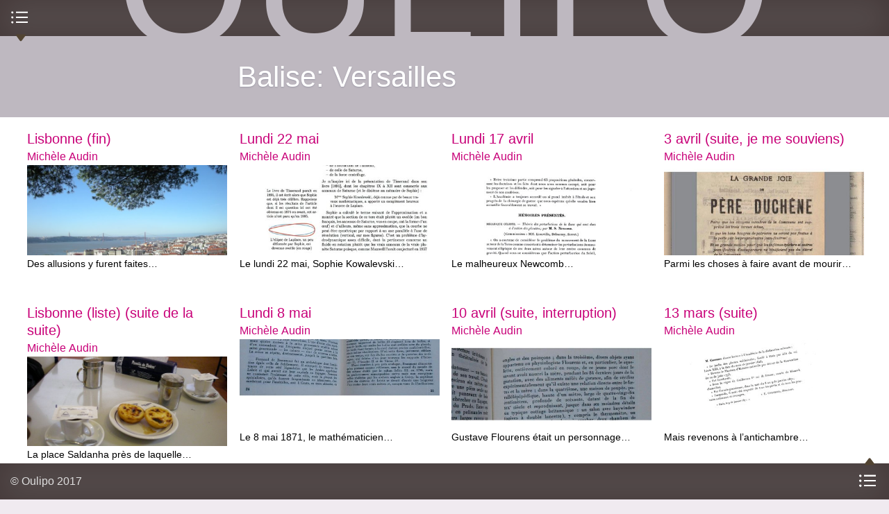

--- FILE ---
content_type: text/html; charset=utf-8
request_url: https://www.oulipo.net/fr/mots-clefs/versailles
body_size: 6301
content:
<!DOCTYPE html>
<!--[if IEMobile 7]><html class="iem7" lang="fr" dir="ltr"><![endif]-->
<!--[if lte IE 6]><html class="lt-ie9 lt-ie8 lt-ie7" lang="fr" dir="ltr"><![endif]-->
<!--[if (IE 7)&(!IEMobile)]><html class="lt-ie9 lt-ie8" lang="fr" dir="ltr"><![endif]-->
<!--[if IE 8]><html class="lt-ie9" lang="fr" dir="ltr"><![endif]-->
<!--[if (gte IE 9)|(gt IEMobile 7)]><!--><html lang="fr" dir="ltr" prefix="content: http://purl.org/rss/1.0/modules/content/ dc: http://purl.org/dc/terms/ foaf: http://xmlns.com/foaf/0.1/ og: http://ogp.me/ns# rdfs: http://www.w3.org/2000/01/rdf-schema# sioc: http://rdfs.org/sioc/ns# sioct: http://rdfs.org/sioc/types# skos: http://www.w3.org/2004/02/skos/core# xsd: http://www.w3.org/2001/XMLSchema#"><!--<![endif]-->
  <head>
    <!--[if IE]><![endif]-->
<meta charset="utf-8" />
<link rel="shortcut icon" href="https://www.oulipo.net/sites/oulipo/files/favicon.png" type="image/png" />
<meta name="viewport" content="width=device-width, initial-scale=1" />
<meta name="MobileOptimized" content="width" />
<meta name="HandheldFriendly" content="true" />
<meta name="apple-mobile-web-app-capable" content="yes" />
<meta name="generator" content="Drupal 7 (https://www.drupal.org)" />
<link rel="canonical" href="https://www.oulipo.net/fr/mots-clefs/versailles" />
<link rel="shortlink" href="https://www.oulipo.net/fr/taxonomy/term/1819" />
<meta name="dcterms.title" content="Versailles" />
<meta name="dcterms.type" content="Text" />
<meta name="dcterms.format" content="text/html" />
<meta name="dcterms.identifier" content="https://www.oulipo.net/fr/mots-clefs/versailles" />
    <title>Versailles | Oulipo</title>
    <script>
<!--//--><![CDATA[//><!--
for(var fonts=document.cookie.split("advaggf"),i=0;i<fonts.length;i++){var font=fonts[i].split("="),pos=font[0].indexOf("ont_");-1!==pos&&(window.document.documentElement.className+=" "+font[0].substr(4).replace(/[^a-zA-Z0-9\-]/g,""))}if(void 0!==Storage){fonts=JSON.parse(localStorage.getItem("advagg_fonts"));var current_time=(new Date).getTime();for(var key in fonts)fonts[key]>=current_time&&(window.document.documentElement.className+=" "+key.replace(/[^a-zA-Z0-9\-]/g,""))}
//--><!]]>
</script>
<link type="text/css" rel="stylesheet" href="/sites/oulipo/files/advagg_css/css__wKl3tyEAfDGa3FaA4FI2y8oop32GNSE6CUQylIao7M8__4lO0nQlwFvttypBX5vCLomg4PltmW_0A9hN3orQBUY4__W8xAow2K85C66Yk7zT7DgPDJn7PoDtzH5d6ZLRo9SxM.css" media="all" />
<link type="text/css" rel="stylesheet" href="/sites/oulipo/files/advagg_css/css__6cmqeCrNv05FDz4KAXgKdFhISOfks8LsFegc43OysyQ__471xsXpLPlEbqMPjU6spfxWd0YORHhAibok4rb_-0fY__W8xAow2K85C66Yk7zT7DgPDJn7PoDtzH5d6ZLRo9SxM.css" media="all" />
<link type="text/css" rel="stylesheet" href="/sites/oulipo/files/advagg_css/css__8w3vYTG_VKazITk173RZe44CLgfRLKRp3NcbzNjRBlk__77fCl0QC2B-qtEjqvzzx3DpedEu8EnA93y0P-cMHkKM__W8xAow2K85C66Yk7zT7DgPDJn7PoDtzH5d6ZLRo9SxM.css" media="all" />
<link type="text/css" rel="stylesheet" href="/sites/oulipo/files/advagg_css/css__i0kJ-XxJZvCUDIzAWuWqQaNWAWPJ-3TocQZRrrz8va8__vWnjZY9V5mCSJWTuC79s4tkvQjAi9mHqttYG67hCiMs__W8xAow2K85C66Yk7zT7DgPDJn7PoDtzH5d6ZLRo9SxM.css" media="all" />
<link type="text/css" rel="stylesheet" href="/sites/oulipo/files/advagg_css/css__Sw0eL8yexTy6dqhQ4ERjqUEH2uETIsnuUO6Ok8k3b88__kMMQu-jolHlKwc2WxKYNhom2Id3dq7enu1nRH5bnqgU__W8xAow2K85C66Yk7zT7DgPDJn7PoDtzH5d6ZLRo9SxM.css" media="all" />

<!--[if lt IE 8]>
<link type="text/css" rel="stylesheet" href="/sites/oulipo/files/advagg_css/css___y9xHaDK4lKnLgyEBX2lQ1smDT3IfGcnSV42JccV2n0__l8C3nqJnaDqiPf1-Mxg-IJQox_doet-C3V0zUdKIlj8__W8xAow2K85C66Yk7zT7DgPDJn7PoDtzH5d6ZLRo9SxM.css" media="screen" />
<![endif]-->
    <script src="//ajax.googleapis.com/ajax/libs/jquery/1.12.4/jquery.min.js"></script>
<script>
<!--//--><![CDATA[//><!--
window.jQuery || document.write("<script src='/sites/all/modules/jquery_update/replace/jquery/1.12/jquery.min.js'>\x3C/script>")
//--><!]]>
</script>
<script src="/sites/oulipo/files/advagg_js/js__ZyeOaiFuDejQQbhUV7yg7atYZnj4WLfH77o0scv4068__jeShjS1-sEwOx4dbB-NSBsCnxWfNslS1Nkgx4CZngGA__W8xAow2K85C66Yk7zT7DgPDJn7PoDtzH5d6ZLRo9SxM.js"></script>
<script src="/sites/oulipo/files/advagg_js/js__pG1Gy3nlz-oIw5eH-vFWXT14jEHNqLGe1ljd6Uato00__SGggvtYH6KAFWT2NGquosWK1SoWokfbyhZ2MaWmzq9I__W8xAow2K85C66Yk7zT7DgPDJn7PoDtzH5d6ZLRo9SxM.js"></script>
<script src="/sites/oulipo/files/advagg_js/js__LOTzmTjOEyBYTRa73tu6Fj3qY7yfNxJxX3y1JUwojnc__40YrL2aSiZmfap0peqfapAZpogiJynGBflb-zJ7vQQo__W8xAow2K85C66Yk7zT7DgPDJn7PoDtzH5d6ZLRo9SxM.js" defer="defer" async="async"></script>
<script src="/sites/oulipo/files/advagg_js/js__S3bm1c7u9YzJnRE6QrV-HsLzADKLeupchfbrYg22kRU__S91yqV9ubUDMxzCK2GLBYdp1SFL3v48MFVTVZ3OSXjc__W8xAow2K85C66Yk7zT7DgPDJn7PoDtzH5d6ZLRo9SxM.js"></script>
<script src="/sites/oulipo/files/advagg_js/js__QKWHVXxQ5UDzlXCbE9MYZoCyG78beSHBBJl7Jm2GMy4__cTWmv5XWgpZI_yO8mLi7xsMqEwDeKCiJ6xQgPkf72no__W8xAow2K85C66Yk7zT7DgPDJn7PoDtzH5d6ZLRo9SxM.js"></script>
<script src="https://platform.linkedin.com/in.js?async=true"></script>
<script src="/sites/oulipo/files/advagg_js/js__TacK2edxATgtVLbsTg1aOoIEU5HU3b2Yo4U5-06IEmk__LUzXJl0wC937v1wJI0lyOVKNOzSz-38JHpn7jKndbmU__W8xAow2K85C66Yk7zT7DgPDJn7PoDtzH5d6ZLRo9SxM.js"></script>
<script src="/sites/oulipo/files/advagg_js/js__Hc1h7bE3yFE3ccuwHJm04DWnClfH5p_Zf7uwWY51gqk__t1WXrPup0J7pdcCiMxQT9kfnRoOAQ2I7pyU43zhxfik__W8xAow2K85C66Yk7zT7DgPDJn7PoDtzH5d6ZLRo9SxM.js"></script>
<script src="/sites/oulipo/files/advagg_js/js__rEN0MXeQEhHBxcmRqiuAjqXEaDxK2FCdvh8tTvnQwtE__8LVpXNjMoiEX0jHSd3yjaVC_Xpjsu2hS2V37cfpFM00__W8xAow2K85C66Yk7zT7DgPDJn7PoDtzH5d6ZLRo9SxM.js"></script>
<script src="/sites/oulipo/files/advagg_js/js__dTRSuW27RiJte-z_L4Px_rno5dZsdWKiU3HtuBiTSmc__qxx0tZ2oz4MKEStUB_CPRHqSQzyJ0TJSjo-52r5f8jw__W8xAow2K85C66Yk7zT7DgPDJn7PoDtzH5d6ZLRo9SxM.js"></script>
<script async="async" src="https://www.googletagmanager.com/gtag/js?id=UA-26999129-9"></script>
<script>
<!--//--><![CDATA[//><!--
window.dataLayer = window.dataLayer || [];function gtag(){dataLayer.push(arguments)};gtag("js", new Date());gtag("set", "developer_id.dMDhkMT", true);gtag("config", "UA-26999129-9", {"groups":"default"});
//--><!]]>
</script>
<script src="/sites/oulipo/files/advagg_js/js__HxTbhN-HTG8H6pU8ZNTXLhmTeg8fhzG_sbeVLz0gBqU__AdhAFZ5QAk_VrKkFUOCnxJb9ANrhuWlKf15A7QHm14M__W8xAow2K85C66Yk7zT7DgPDJn7PoDtzH5d6ZLRo9SxM.js" defer="defer" async="async"></script>
<script src="/sites/oulipo/files/advagg_js/js__T-dhvS2L-nDoB_cCd8XsYEo4ik-yLmgosvvOwfkeEzQ__m_FqzlhJ7nZh23Io-O5N7P3ewXQQ-XBBYughsaTP6MI__W8xAow2K85C66Yk7zT7DgPDJn7PoDtzH5d6ZLRo9SxM.js"></script>
<script>
<!--//--><![CDATA[//><!--
jQuery.extend(Drupal.settings, {"basePath":"\/","pathPrefix":"fr\/","setHasJsCookie":0,"ajaxPageState":{"theme":"at_oulipo","theme_token":"2h5aQNtV22t3izHjBRME7jSrbJb-NMFEnuCxFQnj56M","css":{"sites\/all\/modules\/calendar\/css\/calendar_multiday.css":1,"sites\/all\/modules\/ckeditor\/css\/ckeditor.css":1,"sites\/all\/modules\/media\/modules\/media_wysiwyg\/css\/media_wysiwyg.base.css":1,"sites\/all\/modules\/ctools\/css\/ctools.css":1,"sites\/all\/modules\/drutex\/drutex.css":1,"sites\/all\/modules\/panels\/css\/panels.css":1,"sites\/all\/modules\/typogrify\/typogrify.css":1,"sites\/all\/modules\/biblio\/biblio.css":1,"sites\/all\/themes\/at_oulipo\/layouts\/panels\/oulipo_panel_1\/..\/..\/..\/css\/oulipo_panel_1.css":1,"sites\/all\/themes\/adaptivetheme\/at_core\/css\/at.layout.css":1,"sites\/all\/themes\/at_oulipo\/css\/styles.css":1,"public:\/\/adaptivetheme\/at_oulipo_files\/at_oulipo.responsive.layout.css":1,"public:\/\/adaptivetheme\/at_oulipo_files\/at_oulipo.responsive.styles.css":1,"public:\/\/adaptivetheme\/at_oulipo_files\/at_oulipo.lt-ie8.layout.css":1,"sites\/all\/themes\/at_oulipo\/css\/ie.css":1},"js":{"\/\/ajax.googleapis.com\/ajax\/libs\/jquery\/1.12.4\/jquery.min.js":1,"misc\/jquery-extend-3.4.0.js":1,"misc\/jquery-html-prefilter-3.5.0-backport.js":1,"misc\/jquery.once.js":1,"misc\/drupal.js":1,"sites\/all\/modules\/jquery_update\/js\/jquery_browser.js":1,"sites\/all\/libraries\/fontfaceobserver\/fontfaceobserver.js":1,"sites\/all\/modules\/entityreference\/js\/entityreference.js":1,"public:\/\/languages\/fr_-T5VMNvGlrRji8ASgq0PPFhybP1PeBv8hUg-KdS3z7o.js":1,"https:\/\/platform.linkedin.com\/in.js?async=true":1,"sites\/all\/modules\/service_links\/js\/twitter_button.js":1,"sites\/all\/modules\/service_links\/js\/facebook_like.js":1,"sites\/all\/modules\/service_links\/js\/google_plus_one.js":1,"sites\/all\/modules\/service_links\/js\/linkedin_share_button.js":1,"sites\/all\/modules\/google_analytics\/googleanalytics.js":1,"https:\/\/www.googletagmanager.com\/gtag\/js?id=UA-26999129-9":1,"sites\/all\/modules\/advagg\/advagg_font\/advagg_font.js":1,"sites\/all\/themes\/at_oulipo\/scripts\/jquery.transition-events.js":1,"sites\/all\/themes\/at_oulipo\/scripts\/jquery.scrollto.js":1,"sites\/all\/themes\/at_oulipo\/scripts\/jquery.localscroll.js":1,"sites\/all\/themes\/at_oulipo\/scripts\/oulipo.js":1,"sites\/all\/themes\/adaptivetheme\/at_core\/scripts\/scalefix.js":1}},"ws_fl":{"width":100,"height":21},"ws_gpo":{"size":"","annotation":"","lang":"fr_FR","callback":"","width":300},"ws_lsb":{"countmode":"right"},"googleanalytics":{"account":["UA-26999129-9"],"trackOutbound":1,"trackMailto":1,"trackDownload":1,"trackDownloadExtensions":"7z|aac|arc|arj|asf|asx|avi|bin|csv|doc(x|m)?|dot(x|m)?|exe|flv|gif|gz|gzip|hqx|jar|jpe?g|js|mp(2|3|4|e?g)|mov(ie)?|msi|msp|pdf|phps|png|ppt(x|m)?|pot(x|m)?|pps(x|m)?|ppam|sld(x|m)?|thmx|qtm?|ra(m|r)?|sea|sit|tar|tgz|torrent|txt|wav|wma|wmv|wpd|xls(x|m|b)?|xlt(x|m)|xlam|xml|z|zip"},"advagg_font":{"warnock-pro":"Warnock Pro","@arial-unicode-ms":"@Arial Unicode MS","merriweather-sans":"Merriweather Sans","merriweather":"Merriweather","oulipo-caps":"Oulipo Caps"},"advagg_font_storage":1,"advagg_font_cookie":1,"advagg_font_no_fout":1,"adaptivetheme":{"at_oulipo":{"layout_settings":{"bigscreen":"three-col-grail","tablet_landscape":"three-col-grail","tablet_portrait":"one-col-stack","smalltouch_landscape":"one-col-stack","smalltouch_portrait":"one-col-stack"},"media_query_settings":{"bigscreen":"only screen and (min-width:875px) and (max-width:1144px)","tablet_landscape":"only screen and (min-width:745px) and (max-width:874px)","tablet_portrait":"only screen and (min-width:681px) and (max-width:744px)","smalltouch_landscape":"only screen and (min-width:321px) and (max-width:680px)","smalltouch_portrait":"only screen and (max-width:320px)"}}}});
//--><!]]>
</script>
    <!--[if lt IE 9]>
<script src="https://www.oulipo.net/sites/all/themes/adaptivetheme/at_core/scripts/html5.js?t5py03"></script>
<script src="https://www.oulipo.net/sites/all/themes/adaptivetheme/at_core/scripts/respond.js?t5py03"></script>
<![endif]-->
  </head>
  <body class="html not-front not-logged-in no-sidebars page-taxonomy page-taxonomy-term page-taxonomy-term- page-taxonomy-term-1819 i18n-fr atr-7.x-3.2-dev atv-7.x-3.1">
        <div id="interface">

  <header id="top" class="drawer roll" role="banner">
    <div class="inner clearfix">
      <h1 id="oulipo">
        <a title="Ouvroir de Littérature Potentielle" href="/">
          <span class="letter o">O</span><span class="letter u">u</span><span class="letter l">l</span><span class="letter i">i</span><span class="letter p">p</span><span class="letter o">o</span>
        </a>
      </h1>
            
          </div>
    <div id="menu-bar" class="nav clearfix"><nav id="block-system-main-menu" class=""  role="navigation">  
      <h2 class=""><span>Menu principal</span></h2>
  
  <ul class="menu clearfix"><li class="first leaf menu-depth-1 menu-item-1347"><a href="/fr/une">Une</a></li><li class="leaf menu-depth-1 menu-item-3759"><a href="/fr/jeudis" title="">Mardis</a></li><li class="leaf menu-depth-1 menu-item-960"><a href="/fr/oulipiens">Oulipiens</a></li><li class="leaf menu-depth-1 menu-item-961"><a href="/fr/publications">Publications</a></li><li class="leaf menu-depth-1 menu-item-958"><a href="/fr/faitsetdits">Faits &amp; dits</a></li><li class="last leaf menu-depth-1 menu-item-957"><a href="/fr/contraintes">Contraintes</a></li></ul>
  </nav></div>  </header>
  
    
      <div id="block-system-main" class="block block-system no-title odd first last block-count-2 block-region-content block-main" >  
  
  <div class="at-panel panel-display oulipo-panel-1 clearfix" >
      <header id="content-header" class="roll">
      <div class="inner clearfix">
                          <div class="title roll">
            <h1>Balise: Versailles</h1>
          </div>
                              </div>
    </header>
        <div id="content">
            <div class="inner clearfix">
        <div class="view view-taxonomy-term view-id-taxonomy_term view-display-id-default roll-index list-teasers view-dom-id-742643e03461b9a3b97180de008a1996">
        
  
  
      <div class="view-content">
        <div class="views-row views-row-1 text depth-2">
    <article class="node node-text node-teaser article odd node-lang-fr clearfix" about="/fr/brouillon-pour-un-atlas/lisbonne-fin" typeof="sioc:Item foaf:Document" role="article">
  
      <header class="node-header">
      <div class="inner clearfix">
        <div class="title">
                      <h3 class="node-title">
              <a href="/fr/brouillon-pour-un-atlas/lisbonne-fin" rel="bookmark">Lisbonne (fin)</a>
            </h3>
                  </div>
                  <div class="subtitle">
                                                      <h4 class="creation">
                   <span class="field field-name-field-authors field-type-entityreference field-label-hidden view-mode-teaser"><a href="/fr/oulipiens/ma">Michèle Audin</a></span>                </h4>
                                    </div>
                      </div>
    </header>
  
  
  <div class="node-content">
    <div class="field field-name-field-cover field-type-image field-label-hidden view-mode-teaser"><div class="cover" style="background-image:url(https://www.oulipo.net/sites/oulipo/files/styles/medium/public/cover/dscn7854.jpg?itok=VxYYdJ3L)"></div><div class="cover overlay"></div></div> <section class="field field-name-body field-type-text-with-summary field-label-hidden view-mode-teaser"><div class="inner clearfix"><p>Des allusions y furent faites…</p></div></section>  </div>

      <nav class="clearfix"><ul class="links inline"><li class="node-readmore first last"><a href="/fr/brouillon-pour-un-atlas/lisbonne-fin" rel="tag" title="Lisbonne (fin)">Lire la suite<span class="element-invisible"> de Lisbonne (fin)</span></a></li></ul></nav>
  
  
  <span property="dc:title" content="Lisbonne (fin)" class="rdf-meta element-hidden"></span><span property="sioc:num_replies" content="0" datatype="xsd:integer" class="rdf-meta element-hidden"></span></article>
  </div>
  <div class="views-row views-row-2 text depth-2">
    <article class="node node-text node-teaser article even node-lang-fr clearfix" about="/fr/brouillon-pour-un-atlas/lisbonne-liste-suite-de-la-suite" typeof="sioc:Item foaf:Document" role="article">
  
      <header class="node-header">
      <div class="inner clearfix">
        <div class="title">
                      <h3 class="node-title">
              <a href="/fr/brouillon-pour-un-atlas/lisbonne-liste-suite-de-la-suite" rel="bookmark">Lisbonne (liste) (suite de la suite)</a>
            </h3>
                  </div>
                  <div class="subtitle">
                                                      <h4 class="creation">
                   <span class="field field-name-field-authors field-type-entityreference field-label-hidden view-mode-teaser"><a href="/fr/oulipiens/ma">Michèle Audin</a></span>                </h4>
                                    </div>
                      </div>
    </header>
  
  
  <div class="node-content">
    <div class="field field-name-field-cover field-type-image field-label-hidden view-mode-teaser"><div class="cover" style="background-image:url(https://www.oulipo.net/sites/oulipo/files/styles/medium/public/cover/dscn5063.jpg?itok=c0AK_2t6)"></div><div class="cover overlay"></div></div> <section class="field field-name-body field-type-text-with-summary field-label-hidden view-mode-teaser"><div class="inner clearfix"><p>La place Saldanha près de laquelle…</p></div></section>  </div>

      <nav class="clearfix"><ul class="links inline"><li class="node-readmore first last"><a href="/fr/brouillon-pour-un-atlas/lisbonne-liste-suite-de-la-suite" rel="tag" title="Lisbonne (liste) (suite de la suite)">Lire la suite<span class="element-invisible"> de Lisbonne (liste) (suite de la suite)</span></a></li></ul></nav>
  
  
  <span property="dc:title" content="Lisbonne (liste) (suite de la suite)" class="rdf-meta element-hidden"></span><span property="sioc:num_replies" content="0" datatype="xsd:integer" class="rdf-meta element-hidden"></span></article>
  </div>
  <div class="views-row views-row-3 text depth-2">
    <article class="node node-text node-teaser article odd node-lang-fr clearfix" about="/fr/mai-quai-conti/lundi-22-mai" typeof="sioc:Item foaf:Document" role="article">
  
      <header class="node-header">
      <div class="inner clearfix">
        <div class="title">
                      <h3 class="node-title">
              <a href="/fr/mai-quai-conti/lundi-22-mai" rel="bookmark">Lundi 22 mai</a>
            </h3>
                  </div>
                  <div class="subtitle">
                                                      <h4 class="creation">
                   <span class="field field-name-field-authors field-type-entityreference field-label-hidden view-mode-teaser"><a href="/fr/oulipiens/ma">Michèle Audin</a></span>                </h4>
                                    </div>
                      </div>
    </header>
  
  
  <div class="node-content">
    <div class="field field-name-field-cover field-type-image field-label-hidden view-mode-teaser"><div class="cover" style="background-image:url(https://www.oulipo.net/sites/oulipo/files/styles/medium/public/cover/0522-1.jpg?itok=i6H4FfQL)"></div><div class="cover overlay"></div></div> <section class="field field-name-body field-type-text-with-summary field-label-hidden view-mode-teaser"><div class="inner clearfix"><p>Le lundi 22 mai, Sophie Kowalevski…</p></div></section>  </div>

      <nav class="clearfix"><ul class="links inline"><li class="node-readmore first last"><a href="/fr/mai-quai-conti/lundi-22-mai" rel="tag" title="Lundi 22 mai">Lire la suite<span class="element-invisible"> de Lundi 22 mai</span></a></li></ul></nav>
  
  
  <span property="dc:title" content="Lundi 22 mai" class="rdf-meta element-hidden"></span><span property="sioc:num_replies" content="0" datatype="xsd:integer" class="rdf-meta element-hidden"></span></article>
  </div>
  <div class="views-row views-row-4 text depth-2">
    <article class="node node-text node-teaser article even node-lang-fr clearfix" about="/fr/mai-quai-conti/lundi-8-mai" typeof="sioc:Item foaf:Document" role="article">
  
      <header class="node-header">
      <div class="inner clearfix">
        <div class="title">
                      <h3 class="node-title">
              <a href="/fr/mai-quai-conti/lundi-8-mai" rel="bookmark">Lundi 8 mai</a>
            </h3>
                  </div>
                  <div class="subtitle">
                                                      <h4 class="creation">
                   <span class="field field-name-field-authors field-type-entityreference field-label-hidden view-mode-teaser"><a href="/fr/oulipiens/ma">Michèle Audin</a></span>                </h4>
                                    </div>
                      </div>
    </header>
  
  
  <div class="node-content">
    <div class="field field-name-field-cover field-type-image field-label-hidden view-mode-teaser"><div class="cover" style="background-image:url(https://www.oulipo.net/sites/oulipo/files/styles/medium/public/cover/0508-1_0.jpg?itok=uZZX0oan)"></div><div class="cover overlay"></div></div> <section class="field field-name-body field-type-text-with-summary field-label-hidden view-mode-teaser"><div class="inner clearfix"><p>Le 8 mai 1871, le mathématicien…</p></div></section>  </div>

      <nav class="clearfix"><ul class="links inline"><li class="node-readmore first last"><a href="/fr/mai-quai-conti/lundi-8-mai" rel="tag" title="Lundi 8 mai">Lire la suite<span class="element-invisible"> de Lundi 8 mai</span></a></li></ul></nav>
  
  
  <span property="dc:title" content="Lundi 8 mai" class="rdf-meta element-hidden"></span><span property="sioc:num_replies" content="0" datatype="xsd:integer" class="rdf-meta element-hidden"></span></article>
  </div>
  <div class="views-row views-row-5 text depth-2">
    <article class="node node-text node-teaser article odd node-lang-fr clearfix" about="/fr/mai-quai-conti/lundi-17-avril" typeof="sioc:Item foaf:Document" role="article">
  
      <header class="node-header">
      <div class="inner clearfix">
        <div class="title">
                      <h3 class="node-title">
              <a href="/fr/mai-quai-conti/lundi-17-avril" rel="bookmark">Lundi 17 avril</a>
            </h3>
                  </div>
                  <div class="subtitle">
                                                      <h4 class="creation">
                   <span class="field field-name-field-authors field-type-entityreference field-label-hidden view-mode-teaser"><a href="/fr/oulipiens/ma">Michèle Audin</a></span>                </h4>
                                    </div>
                      </div>
    </header>
  
  
  <div class="node-content">
    <div class="field field-name-field-cover field-type-image field-label-hidden view-mode-teaser"><div class="cover" style="background-image:url(https://www.oulipo.net/sites/oulipo/files/styles/medium/public/cover/0417-1.jpg?itok=Gn0C7y6N)"></div><div class="cover overlay"></div></div> <section class="field field-name-body field-type-text-with-summary field-label-hidden view-mode-teaser"><div class="inner clearfix"><p>Le malheureux Newcomb…</p></div></section>  </div>

      <nav class="clearfix"><ul class="links inline"><li class="node-readmore first last"><a href="/fr/mai-quai-conti/lundi-17-avril" rel="tag" title="Lundi 17 avril">Lire la suite<span class="element-invisible"> de Lundi 17 avril</span></a></li></ul></nav>
  
  
  <span property="dc:title" content="Lundi 17 avril" class="rdf-meta element-hidden"></span><span property="sioc:num_replies" content="0" datatype="xsd:integer" class="rdf-meta element-hidden"></span></article>
  </div>
  <div class="views-row views-row-6 text depth-2">
    <article class="node node-text node-teaser article even node-lang-fr clearfix" about="/fr/mai-quai-conti/10-avril-suite-interruption" typeof="sioc:Item foaf:Document" role="article">
  
      <header class="node-header">
      <div class="inner clearfix">
        <div class="title">
                      <h3 class="node-title">
              <a href="/fr/mai-quai-conti/10-avril-suite-interruption" rel="bookmark">10 avril (suite, interruption)</a>
            </h3>
                  </div>
                  <div class="subtitle">
                                                      <h4 class="creation">
                   <span class="field field-name-field-authors field-type-entityreference field-label-hidden view-mode-teaser"><a href="/fr/oulipiens/ma">Michèle Audin</a></span>                </h4>
                                    </div>
                      </div>
    </header>
  
  
  <div class="node-content">
    <div class="field field-name-field-cover field-type-image field-label-hidden view-mode-teaser"><div class="cover" style="background-image:url(https://www.oulipo.net/sites/oulipo/files/styles/medium/public/cover/0410-2.jpg?itok=azsCpMx1)"></div><div class="cover overlay"></div></div> <section class="field field-name-body field-type-text-with-summary field-label-hidden view-mode-teaser"><div class="inner clearfix"><p>Gustave Flourens était un personnage…</p></div></section>  </div>

      <nav class="clearfix"><ul class="links inline"><li class="node-readmore first last"><a href="/fr/mai-quai-conti/10-avril-suite-interruption" rel="tag" title="10 avril (suite, interruption)">Lire la suite<span class="element-invisible"> de 10 avril (suite, interruption)</span></a></li></ul></nav>
  
  
  <span property="dc:title" content="10 avril (suite, interruption)" class="rdf-meta element-hidden"></span><span property="sioc:num_replies" content="0" datatype="xsd:integer" class="rdf-meta element-hidden"></span></article>
  </div>
  <div class="views-row views-row-7 text depth-2">
    <article class="node node-text node-teaser article odd node-lang-fr clearfix" about="/fr/mai-quai-conti/3-avril-suite-je-me-souviens" typeof="sioc:Item foaf:Document" role="article">
  
      <header class="node-header">
      <div class="inner clearfix">
        <div class="title">
                      <h3 class="node-title">
              <a href="/fr/mai-quai-conti/3-avril-suite-je-me-souviens" rel="bookmark">3 avril (suite, je me souviens)</a>
            </h3>
                  </div>
                  <div class="subtitle">
                                                      <h4 class="creation">
                   <span class="field field-name-field-authors field-type-entityreference field-label-hidden view-mode-teaser"><a href="/fr/oulipiens/ma">Michèle Audin</a></span>                </h4>
                                    </div>
                      </div>
    </header>
  
  
  <div class="node-content">
    <div class="field field-name-field-cover field-type-image field-label-hidden view-mode-teaser"><div class="cover" style="background-image:url(https://www.oulipo.net/sites/oulipo/files/styles/medium/public/cover/0403-2.jpg?itok=-WZQWYAG)"></div><div class="cover overlay"></div></div> <section class="field field-name-body field-type-text-with-summary field-label-hidden view-mode-teaser"><div class="inner clearfix"><p>Parmi les choses à faire avant de mourir…</p></div></section>  </div>

      <nav class="clearfix"><ul class="links inline"><li class="node-readmore first last"><a href="/fr/mai-quai-conti/3-avril-suite-je-me-souviens" rel="tag" title="3 avril (suite, je me souviens)">Lire la suite<span class="element-invisible"> de 3 avril (suite, je me souviens)</span></a></li></ul></nav>
  
  
  <span property="dc:title" content="3 avril (suite, je me souviens)" class="rdf-meta element-hidden"></span><span property="sioc:num_replies" content="0" datatype="xsd:integer" class="rdf-meta element-hidden"></span></article>
  </div>
  <div class="views-row views-row-8 text depth-2">
    <article class="node node-text node-teaser article even node-lang-fr clearfix" about="/fr/mai-quai-conti/13-mars-suite" typeof="sioc:Item foaf:Document" role="article">
  
      <header class="node-header">
      <div class="inner clearfix">
        <div class="title">
                      <h3 class="node-title">
              <a href="/fr/mai-quai-conti/13-mars-suite" rel="bookmark">13 mars (suite)</a>
            </h3>
                  </div>
                  <div class="subtitle">
                                                      <h4 class="creation">
                   <span class="field field-name-field-authors field-type-entityreference field-label-hidden view-mode-teaser"><a href="/fr/oulipiens/ma">Michèle Audin</a></span>                </h4>
                                    </div>
                      </div>
    </header>
  
  
  <div class="node-content">
    <div class="field field-name-field-cover field-type-image field-label-hidden view-mode-teaser"><div class="cover" style="background-image:url(https://www.oulipo.net/sites/oulipo/files/styles/medium/public/cover/0313-2_4.jpg?itok=meRjMXQg)"></div><div class="cover overlay"></div></div> <section class="field field-name-body field-type-text-with-summary field-label-hidden view-mode-teaser"><div class="inner clearfix"><p>Mais revenons à l’antichambre…</p></div></section>  </div>

      <nav class="clearfix"><ul class="links inline"><li class="node-readmore first last"><a href="/fr/mai-quai-conti/13-mars-suite" rel="tag" title="13 mars (suite)">Lire la suite<span class="element-invisible"> de 13 mars (suite)</span></a></li></ul></nav>
  
  
  <span property="dc:title" content="13 mars (suite)" class="rdf-meta element-hidden"></span><span property="sioc:num_replies" content="0" datatype="xsd:integer" class="rdf-meta element-hidden"></span></article>
  </div>
    </div>
  
  
  
  
  
  
</div>      </div>
    </div>
      </div>
<section class="nodes"></section>
  </div>  
  
      <footer id="bottom" class="drawer">
      <div class="region region-footer"><div class="region-inner clearfix"><section id="block-block-1" class="block block-block odd first block-count-3 block-region-footer block-1" >  
      <h2 class="block-title"><span>Copyright</span></h2>
  
  <div class="block-content content"><p>© Oulipo&nbsp;2017</p>
</div>
  </section><nav id="block-menu-menu-liens" class="block block-menu even block-count-4 block-region-footer block-menu-liens"  role="navigation">  
      <h2 class="block-title"><span>Liens</span></h2>
  
  <div class="block-content content"><ul class="menu clearfix"><li class="first last leaf menu-depth-1 menu-item-3862"><a href="/fr/mentions_legales">Mentions légales</a></li></ul></div>
  </nav><nav id="block-system-user-menu" class="block block-system block-menu odd last block-count-5 block-region-footer block-user-menu"  role="navigation">  
      <h2 class="block-title"><span>Menu de l’usager</span></h2>
  
  <div class="block-content content"><ul class="menu clearfix"><li class="first last leaf menu-depth-1 menu-item-986"><a href="/fr/user/login" title="">Se connecter</a></li></ul></div>
  </nav></div></div>    </footer>
    
</div>      </body>
</html>
